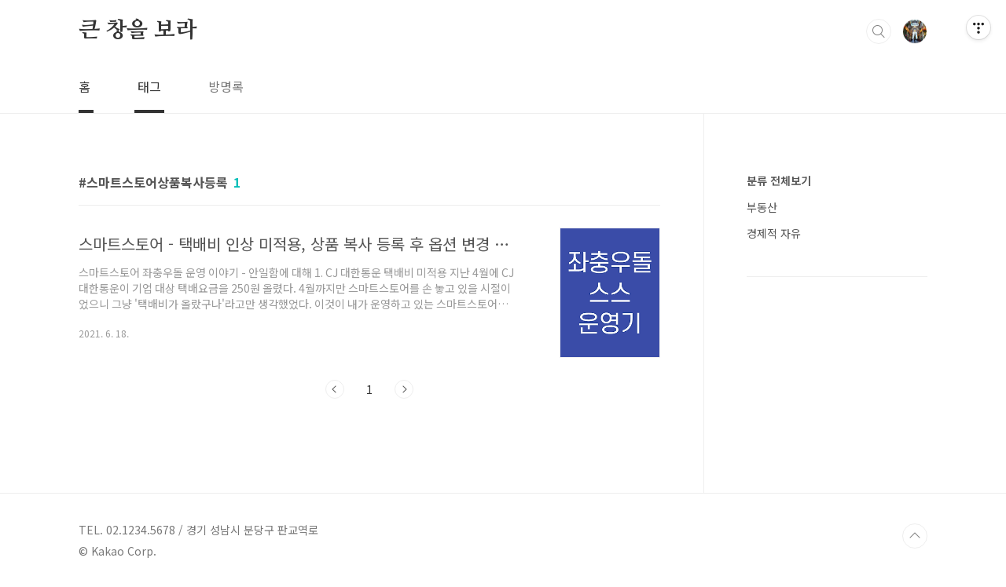

--- FILE ---
content_type: text/html; charset=utf-8
request_url: https://www.google.com/recaptcha/api2/aframe
body_size: 258
content:
<!DOCTYPE HTML><html><head><meta http-equiv="content-type" content="text/html; charset=UTF-8"></head><body><script nonce="9cAgS_-ZlJPUlzt-5ufVew">/** Anti-fraud and anti-abuse applications only. See google.com/recaptcha */ try{var clients={'sodar':'https://pagead2.googlesyndication.com/pagead/sodar?'};window.addEventListener("message",function(a){try{if(a.source===window.parent){var b=JSON.parse(a.data);var c=clients[b['id']];if(c){var d=document.createElement('img');d.src=c+b['params']+'&rc='+(localStorage.getItem("rc::a")?sessionStorage.getItem("rc::b"):"");window.document.body.appendChild(d);sessionStorage.setItem("rc::e",parseInt(sessionStorage.getItem("rc::e")||0)+1);localStorage.setItem("rc::h",'1762362562467');}}}catch(b){}});window.parent.postMessage("_grecaptcha_ready", "*");}catch(b){}</script></body></html>